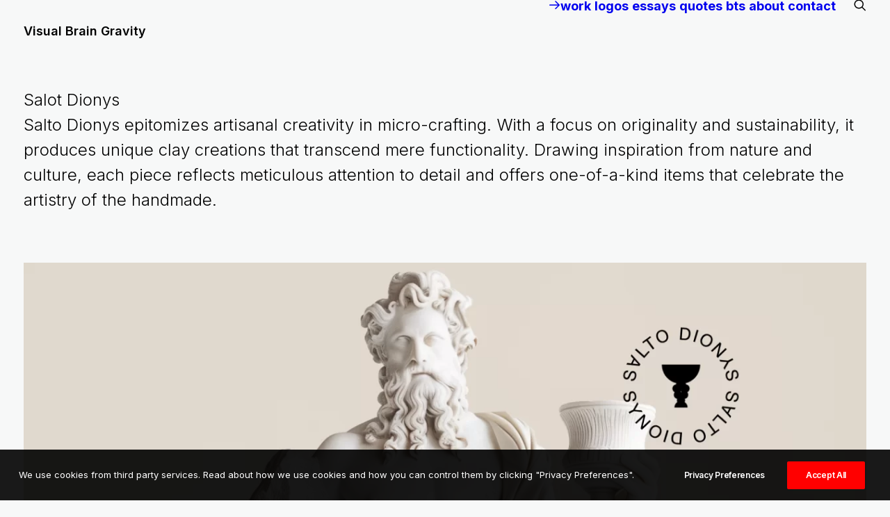

--- FILE ---
content_type: text/html; charset=utf-8
request_url: https://www.google.com/recaptcha/api2/anchor?ar=1&k=6LfV0p8qAAAAAKSSPL8shEvan0vgiGMZ8hPPqRyF&co=aHR0cHM6Ly92aXN1YWxicmFpbmdyYXZpdHkuY29tOjQ0Mw..&hl=en&v=PoyoqOPhxBO7pBk68S4YbpHZ&size=invisible&anchor-ms=20000&execute-ms=30000&cb=ndvvcypchxge
body_size: 48644
content:
<!DOCTYPE HTML><html dir="ltr" lang="en"><head><meta http-equiv="Content-Type" content="text/html; charset=UTF-8">
<meta http-equiv="X-UA-Compatible" content="IE=edge">
<title>reCAPTCHA</title>
<style type="text/css">
/* cyrillic-ext */
@font-face {
  font-family: 'Roboto';
  font-style: normal;
  font-weight: 400;
  font-stretch: 100%;
  src: url(//fonts.gstatic.com/s/roboto/v48/KFO7CnqEu92Fr1ME7kSn66aGLdTylUAMa3GUBHMdazTgWw.woff2) format('woff2');
  unicode-range: U+0460-052F, U+1C80-1C8A, U+20B4, U+2DE0-2DFF, U+A640-A69F, U+FE2E-FE2F;
}
/* cyrillic */
@font-face {
  font-family: 'Roboto';
  font-style: normal;
  font-weight: 400;
  font-stretch: 100%;
  src: url(//fonts.gstatic.com/s/roboto/v48/KFO7CnqEu92Fr1ME7kSn66aGLdTylUAMa3iUBHMdazTgWw.woff2) format('woff2');
  unicode-range: U+0301, U+0400-045F, U+0490-0491, U+04B0-04B1, U+2116;
}
/* greek-ext */
@font-face {
  font-family: 'Roboto';
  font-style: normal;
  font-weight: 400;
  font-stretch: 100%;
  src: url(//fonts.gstatic.com/s/roboto/v48/KFO7CnqEu92Fr1ME7kSn66aGLdTylUAMa3CUBHMdazTgWw.woff2) format('woff2');
  unicode-range: U+1F00-1FFF;
}
/* greek */
@font-face {
  font-family: 'Roboto';
  font-style: normal;
  font-weight: 400;
  font-stretch: 100%;
  src: url(//fonts.gstatic.com/s/roboto/v48/KFO7CnqEu92Fr1ME7kSn66aGLdTylUAMa3-UBHMdazTgWw.woff2) format('woff2');
  unicode-range: U+0370-0377, U+037A-037F, U+0384-038A, U+038C, U+038E-03A1, U+03A3-03FF;
}
/* math */
@font-face {
  font-family: 'Roboto';
  font-style: normal;
  font-weight: 400;
  font-stretch: 100%;
  src: url(//fonts.gstatic.com/s/roboto/v48/KFO7CnqEu92Fr1ME7kSn66aGLdTylUAMawCUBHMdazTgWw.woff2) format('woff2');
  unicode-range: U+0302-0303, U+0305, U+0307-0308, U+0310, U+0312, U+0315, U+031A, U+0326-0327, U+032C, U+032F-0330, U+0332-0333, U+0338, U+033A, U+0346, U+034D, U+0391-03A1, U+03A3-03A9, U+03B1-03C9, U+03D1, U+03D5-03D6, U+03F0-03F1, U+03F4-03F5, U+2016-2017, U+2034-2038, U+203C, U+2040, U+2043, U+2047, U+2050, U+2057, U+205F, U+2070-2071, U+2074-208E, U+2090-209C, U+20D0-20DC, U+20E1, U+20E5-20EF, U+2100-2112, U+2114-2115, U+2117-2121, U+2123-214F, U+2190, U+2192, U+2194-21AE, U+21B0-21E5, U+21F1-21F2, U+21F4-2211, U+2213-2214, U+2216-22FF, U+2308-230B, U+2310, U+2319, U+231C-2321, U+2336-237A, U+237C, U+2395, U+239B-23B7, U+23D0, U+23DC-23E1, U+2474-2475, U+25AF, U+25B3, U+25B7, U+25BD, U+25C1, U+25CA, U+25CC, U+25FB, U+266D-266F, U+27C0-27FF, U+2900-2AFF, U+2B0E-2B11, U+2B30-2B4C, U+2BFE, U+3030, U+FF5B, U+FF5D, U+1D400-1D7FF, U+1EE00-1EEFF;
}
/* symbols */
@font-face {
  font-family: 'Roboto';
  font-style: normal;
  font-weight: 400;
  font-stretch: 100%;
  src: url(//fonts.gstatic.com/s/roboto/v48/KFO7CnqEu92Fr1ME7kSn66aGLdTylUAMaxKUBHMdazTgWw.woff2) format('woff2');
  unicode-range: U+0001-000C, U+000E-001F, U+007F-009F, U+20DD-20E0, U+20E2-20E4, U+2150-218F, U+2190, U+2192, U+2194-2199, U+21AF, U+21E6-21F0, U+21F3, U+2218-2219, U+2299, U+22C4-22C6, U+2300-243F, U+2440-244A, U+2460-24FF, U+25A0-27BF, U+2800-28FF, U+2921-2922, U+2981, U+29BF, U+29EB, U+2B00-2BFF, U+4DC0-4DFF, U+FFF9-FFFB, U+10140-1018E, U+10190-1019C, U+101A0, U+101D0-101FD, U+102E0-102FB, U+10E60-10E7E, U+1D2C0-1D2D3, U+1D2E0-1D37F, U+1F000-1F0FF, U+1F100-1F1AD, U+1F1E6-1F1FF, U+1F30D-1F30F, U+1F315, U+1F31C, U+1F31E, U+1F320-1F32C, U+1F336, U+1F378, U+1F37D, U+1F382, U+1F393-1F39F, U+1F3A7-1F3A8, U+1F3AC-1F3AF, U+1F3C2, U+1F3C4-1F3C6, U+1F3CA-1F3CE, U+1F3D4-1F3E0, U+1F3ED, U+1F3F1-1F3F3, U+1F3F5-1F3F7, U+1F408, U+1F415, U+1F41F, U+1F426, U+1F43F, U+1F441-1F442, U+1F444, U+1F446-1F449, U+1F44C-1F44E, U+1F453, U+1F46A, U+1F47D, U+1F4A3, U+1F4B0, U+1F4B3, U+1F4B9, U+1F4BB, U+1F4BF, U+1F4C8-1F4CB, U+1F4D6, U+1F4DA, U+1F4DF, U+1F4E3-1F4E6, U+1F4EA-1F4ED, U+1F4F7, U+1F4F9-1F4FB, U+1F4FD-1F4FE, U+1F503, U+1F507-1F50B, U+1F50D, U+1F512-1F513, U+1F53E-1F54A, U+1F54F-1F5FA, U+1F610, U+1F650-1F67F, U+1F687, U+1F68D, U+1F691, U+1F694, U+1F698, U+1F6AD, U+1F6B2, U+1F6B9-1F6BA, U+1F6BC, U+1F6C6-1F6CF, U+1F6D3-1F6D7, U+1F6E0-1F6EA, U+1F6F0-1F6F3, U+1F6F7-1F6FC, U+1F700-1F7FF, U+1F800-1F80B, U+1F810-1F847, U+1F850-1F859, U+1F860-1F887, U+1F890-1F8AD, U+1F8B0-1F8BB, U+1F8C0-1F8C1, U+1F900-1F90B, U+1F93B, U+1F946, U+1F984, U+1F996, U+1F9E9, U+1FA00-1FA6F, U+1FA70-1FA7C, U+1FA80-1FA89, U+1FA8F-1FAC6, U+1FACE-1FADC, U+1FADF-1FAE9, U+1FAF0-1FAF8, U+1FB00-1FBFF;
}
/* vietnamese */
@font-face {
  font-family: 'Roboto';
  font-style: normal;
  font-weight: 400;
  font-stretch: 100%;
  src: url(//fonts.gstatic.com/s/roboto/v48/KFO7CnqEu92Fr1ME7kSn66aGLdTylUAMa3OUBHMdazTgWw.woff2) format('woff2');
  unicode-range: U+0102-0103, U+0110-0111, U+0128-0129, U+0168-0169, U+01A0-01A1, U+01AF-01B0, U+0300-0301, U+0303-0304, U+0308-0309, U+0323, U+0329, U+1EA0-1EF9, U+20AB;
}
/* latin-ext */
@font-face {
  font-family: 'Roboto';
  font-style: normal;
  font-weight: 400;
  font-stretch: 100%;
  src: url(//fonts.gstatic.com/s/roboto/v48/KFO7CnqEu92Fr1ME7kSn66aGLdTylUAMa3KUBHMdazTgWw.woff2) format('woff2');
  unicode-range: U+0100-02BA, U+02BD-02C5, U+02C7-02CC, U+02CE-02D7, U+02DD-02FF, U+0304, U+0308, U+0329, U+1D00-1DBF, U+1E00-1E9F, U+1EF2-1EFF, U+2020, U+20A0-20AB, U+20AD-20C0, U+2113, U+2C60-2C7F, U+A720-A7FF;
}
/* latin */
@font-face {
  font-family: 'Roboto';
  font-style: normal;
  font-weight: 400;
  font-stretch: 100%;
  src: url(//fonts.gstatic.com/s/roboto/v48/KFO7CnqEu92Fr1ME7kSn66aGLdTylUAMa3yUBHMdazQ.woff2) format('woff2');
  unicode-range: U+0000-00FF, U+0131, U+0152-0153, U+02BB-02BC, U+02C6, U+02DA, U+02DC, U+0304, U+0308, U+0329, U+2000-206F, U+20AC, U+2122, U+2191, U+2193, U+2212, U+2215, U+FEFF, U+FFFD;
}
/* cyrillic-ext */
@font-face {
  font-family: 'Roboto';
  font-style: normal;
  font-weight: 500;
  font-stretch: 100%;
  src: url(//fonts.gstatic.com/s/roboto/v48/KFO7CnqEu92Fr1ME7kSn66aGLdTylUAMa3GUBHMdazTgWw.woff2) format('woff2');
  unicode-range: U+0460-052F, U+1C80-1C8A, U+20B4, U+2DE0-2DFF, U+A640-A69F, U+FE2E-FE2F;
}
/* cyrillic */
@font-face {
  font-family: 'Roboto';
  font-style: normal;
  font-weight: 500;
  font-stretch: 100%;
  src: url(//fonts.gstatic.com/s/roboto/v48/KFO7CnqEu92Fr1ME7kSn66aGLdTylUAMa3iUBHMdazTgWw.woff2) format('woff2');
  unicode-range: U+0301, U+0400-045F, U+0490-0491, U+04B0-04B1, U+2116;
}
/* greek-ext */
@font-face {
  font-family: 'Roboto';
  font-style: normal;
  font-weight: 500;
  font-stretch: 100%;
  src: url(//fonts.gstatic.com/s/roboto/v48/KFO7CnqEu92Fr1ME7kSn66aGLdTylUAMa3CUBHMdazTgWw.woff2) format('woff2');
  unicode-range: U+1F00-1FFF;
}
/* greek */
@font-face {
  font-family: 'Roboto';
  font-style: normal;
  font-weight: 500;
  font-stretch: 100%;
  src: url(//fonts.gstatic.com/s/roboto/v48/KFO7CnqEu92Fr1ME7kSn66aGLdTylUAMa3-UBHMdazTgWw.woff2) format('woff2');
  unicode-range: U+0370-0377, U+037A-037F, U+0384-038A, U+038C, U+038E-03A1, U+03A3-03FF;
}
/* math */
@font-face {
  font-family: 'Roboto';
  font-style: normal;
  font-weight: 500;
  font-stretch: 100%;
  src: url(//fonts.gstatic.com/s/roboto/v48/KFO7CnqEu92Fr1ME7kSn66aGLdTylUAMawCUBHMdazTgWw.woff2) format('woff2');
  unicode-range: U+0302-0303, U+0305, U+0307-0308, U+0310, U+0312, U+0315, U+031A, U+0326-0327, U+032C, U+032F-0330, U+0332-0333, U+0338, U+033A, U+0346, U+034D, U+0391-03A1, U+03A3-03A9, U+03B1-03C9, U+03D1, U+03D5-03D6, U+03F0-03F1, U+03F4-03F5, U+2016-2017, U+2034-2038, U+203C, U+2040, U+2043, U+2047, U+2050, U+2057, U+205F, U+2070-2071, U+2074-208E, U+2090-209C, U+20D0-20DC, U+20E1, U+20E5-20EF, U+2100-2112, U+2114-2115, U+2117-2121, U+2123-214F, U+2190, U+2192, U+2194-21AE, U+21B0-21E5, U+21F1-21F2, U+21F4-2211, U+2213-2214, U+2216-22FF, U+2308-230B, U+2310, U+2319, U+231C-2321, U+2336-237A, U+237C, U+2395, U+239B-23B7, U+23D0, U+23DC-23E1, U+2474-2475, U+25AF, U+25B3, U+25B7, U+25BD, U+25C1, U+25CA, U+25CC, U+25FB, U+266D-266F, U+27C0-27FF, U+2900-2AFF, U+2B0E-2B11, U+2B30-2B4C, U+2BFE, U+3030, U+FF5B, U+FF5D, U+1D400-1D7FF, U+1EE00-1EEFF;
}
/* symbols */
@font-face {
  font-family: 'Roboto';
  font-style: normal;
  font-weight: 500;
  font-stretch: 100%;
  src: url(//fonts.gstatic.com/s/roboto/v48/KFO7CnqEu92Fr1ME7kSn66aGLdTylUAMaxKUBHMdazTgWw.woff2) format('woff2');
  unicode-range: U+0001-000C, U+000E-001F, U+007F-009F, U+20DD-20E0, U+20E2-20E4, U+2150-218F, U+2190, U+2192, U+2194-2199, U+21AF, U+21E6-21F0, U+21F3, U+2218-2219, U+2299, U+22C4-22C6, U+2300-243F, U+2440-244A, U+2460-24FF, U+25A0-27BF, U+2800-28FF, U+2921-2922, U+2981, U+29BF, U+29EB, U+2B00-2BFF, U+4DC0-4DFF, U+FFF9-FFFB, U+10140-1018E, U+10190-1019C, U+101A0, U+101D0-101FD, U+102E0-102FB, U+10E60-10E7E, U+1D2C0-1D2D3, U+1D2E0-1D37F, U+1F000-1F0FF, U+1F100-1F1AD, U+1F1E6-1F1FF, U+1F30D-1F30F, U+1F315, U+1F31C, U+1F31E, U+1F320-1F32C, U+1F336, U+1F378, U+1F37D, U+1F382, U+1F393-1F39F, U+1F3A7-1F3A8, U+1F3AC-1F3AF, U+1F3C2, U+1F3C4-1F3C6, U+1F3CA-1F3CE, U+1F3D4-1F3E0, U+1F3ED, U+1F3F1-1F3F3, U+1F3F5-1F3F7, U+1F408, U+1F415, U+1F41F, U+1F426, U+1F43F, U+1F441-1F442, U+1F444, U+1F446-1F449, U+1F44C-1F44E, U+1F453, U+1F46A, U+1F47D, U+1F4A3, U+1F4B0, U+1F4B3, U+1F4B9, U+1F4BB, U+1F4BF, U+1F4C8-1F4CB, U+1F4D6, U+1F4DA, U+1F4DF, U+1F4E3-1F4E6, U+1F4EA-1F4ED, U+1F4F7, U+1F4F9-1F4FB, U+1F4FD-1F4FE, U+1F503, U+1F507-1F50B, U+1F50D, U+1F512-1F513, U+1F53E-1F54A, U+1F54F-1F5FA, U+1F610, U+1F650-1F67F, U+1F687, U+1F68D, U+1F691, U+1F694, U+1F698, U+1F6AD, U+1F6B2, U+1F6B9-1F6BA, U+1F6BC, U+1F6C6-1F6CF, U+1F6D3-1F6D7, U+1F6E0-1F6EA, U+1F6F0-1F6F3, U+1F6F7-1F6FC, U+1F700-1F7FF, U+1F800-1F80B, U+1F810-1F847, U+1F850-1F859, U+1F860-1F887, U+1F890-1F8AD, U+1F8B0-1F8BB, U+1F8C0-1F8C1, U+1F900-1F90B, U+1F93B, U+1F946, U+1F984, U+1F996, U+1F9E9, U+1FA00-1FA6F, U+1FA70-1FA7C, U+1FA80-1FA89, U+1FA8F-1FAC6, U+1FACE-1FADC, U+1FADF-1FAE9, U+1FAF0-1FAF8, U+1FB00-1FBFF;
}
/* vietnamese */
@font-face {
  font-family: 'Roboto';
  font-style: normal;
  font-weight: 500;
  font-stretch: 100%;
  src: url(//fonts.gstatic.com/s/roboto/v48/KFO7CnqEu92Fr1ME7kSn66aGLdTylUAMa3OUBHMdazTgWw.woff2) format('woff2');
  unicode-range: U+0102-0103, U+0110-0111, U+0128-0129, U+0168-0169, U+01A0-01A1, U+01AF-01B0, U+0300-0301, U+0303-0304, U+0308-0309, U+0323, U+0329, U+1EA0-1EF9, U+20AB;
}
/* latin-ext */
@font-face {
  font-family: 'Roboto';
  font-style: normal;
  font-weight: 500;
  font-stretch: 100%;
  src: url(//fonts.gstatic.com/s/roboto/v48/KFO7CnqEu92Fr1ME7kSn66aGLdTylUAMa3KUBHMdazTgWw.woff2) format('woff2');
  unicode-range: U+0100-02BA, U+02BD-02C5, U+02C7-02CC, U+02CE-02D7, U+02DD-02FF, U+0304, U+0308, U+0329, U+1D00-1DBF, U+1E00-1E9F, U+1EF2-1EFF, U+2020, U+20A0-20AB, U+20AD-20C0, U+2113, U+2C60-2C7F, U+A720-A7FF;
}
/* latin */
@font-face {
  font-family: 'Roboto';
  font-style: normal;
  font-weight: 500;
  font-stretch: 100%;
  src: url(//fonts.gstatic.com/s/roboto/v48/KFO7CnqEu92Fr1ME7kSn66aGLdTylUAMa3yUBHMdazQ.woff2) format('woff2');
  unicode-range: U+0000-00FF, U+0131, U+0152-0153, U+02BB-02BC, U+02C6, U+02DA, U+02DC, U+0304, U+0308, U+0329, U+2000-206F, U+20AC, U+2122, U+2191, U+2193, U+2212, U+2215, U+FEFF, U+FFFD;
}
/* cyrillic-ext */
@font-face {
  font-family: 'Roboto';
  font-style: normal;
  font-weight: 900;
  font-stretch: 100%;
  src: url(//fonts.gstatic.com/s/roboto/v48/KFO7CnqEu92Fr1ME7kSn66aGLdTylUAMa3GUBHMdazTgWw.woff2) format('woff2');
  unicode-range: U+0460-052F, U+1C80-1C8A, U+20B4, U+2DE0-2DFF, U+A640-A69F, U+FE2E-FE2F;
}
/* cyrillic */
@font-face {
  font-family: 'Roboto';
  font-style: normal;
  font-weight: 900;
  font-stretch: 100%;
  src: url(//fonts.gstatic.com/s/roboto/v48/KFO7CnqEu92Fr1ME7kSn66aGLdTylUAMa3iUBHMdazTgWw.woff2) format('woff2');
  unicode-range: U+0301, U+0400-045F, U+0490-0491, U+04B0-04B1, U+2116;
}
/* greek-ext */
@font-face {
  font-family: 'Roboto';
  font-style: normal;
  font-weight: 900;
  font-stretch: 100%;
  src: url(//fonts.gstatic.com/s/roboto/v48/KFO7CnqEu92Fr1ME7kSn66aGLdTylUAMa3CUBHMdazTgWw.woff2) format('woff2');
  unicode-range: U+1F00-1FFF;
}
/* greek */
@font-face {
  font-family: 'Roboto';
  font-style: normal;
  font-weight: 900;
  font-stretch: 100%;
  src: url(//fonts.gstatic.com/s/roboto/v48/KFO7CnqEu92Fr1ME7kSn66aGLdTylUAMa3-UBHMdazTgWw.woff2) format('woff2');
  unicode-range: U+0370-0377, U+037A-037F, U+0384-038A, U+038C, U+038E-03A1, U+03A3-03FF;
}
/* math */
@font-face {
  font-family: 'Roboto';
  font-style: normal;
  font-weight: 900;
  font-stretch: 100%;
  src: url(//fonts.gstatic.com/s/roboto/v48/KFO7CnqEu92Fr1ME7kSn66aGLdTylUAMawCUBHMdazTgWw.woff2) format('woff2');
  unicode-range: U+0302-0303, U+0305, U+0307-0308, U+0310, U+0312, U+0315, U+031A, U+0326-0327, U+032C, U+032F-0330, U+0332-0333, U+0338, U+033A, U+0346, U+034D, U+0391-03A1, U+03A3-03A9, U+03B1-03C9, U+03D1, U+03D5-03D6, U+03F0-03F1, U+03F4-03F5, U+2016-2017, U+2034-2038, U+203C, U+2040, U+2043, U+2047, U+2050, U+2057, U+205F, U+2070-2071, U+2074-208E, U+2090-209C, U+20D0-20DC, U+20E1, U+20E5-20EF, U+2100-2112, U+2114-2115, U+2117-2121, U+2123-214F, U+2190, U+2192, U+2194-21AE, U+21B0-21E5, U+21F1-21F2, U+21F4-2211, U+2213-2214, U+2216-22FF, U+2308-230B, U+2310, U+2319, U+231C-2321, U+2336-237A, U+237C, U+2395, U+239B-23B7, U+23D0, U+23DC-23E1, U+2474-2475, U+25AF, U+25B3, U+25B7, U+25BD, U+25C1, U+25CA, U+25CC, U+25FB, U+266D-266F, U+27C0-27FF, U+2900-2AFF, U+2B0E-2B11, U+2B30-2B4C, U+2BFE, U+3030, U+FF5B, U+FF5D, U+1D400-1D7FF, U+1EE00-1EEFF;
}
/* symbols */
@font-face {
  font-family: 'Roboto';
  font-style: normal;
  font-weight: 900;
  font-stretch: 100%;
  src: url(//fonts.gstatic.com/s/roboto/v48/KFO7CnqEu92Fr1ME7kSn66aGLdTylUAMaxKUBHMdazTgWw.woff2) format('woff2');
  unicode-range: U+0001-000C, U+000E-001F, U+007F-009F, U+20DD-20E0, U+20E2-20E4, U+2150-218F, U+2190, U+2192, U+2194-2199, U+21AF, U+21E6-21F0, U+21F3, U+2218-2219, U+2299, U+22C4-22C6, U+2300-243F, U+2440-244A, U+2460-24FF, U+25A0-27BF, U+2800-28FF, U+2921-2922, U+2981, U+29BF, U+29EB, U+2B00-2BFF, U+4DC0-4DFF, U+FFF9-FFFB, U+10140-1018E, U+10190-1019C, U+101A0, U+101D0-101FD, U+102E0-102FB, U+10E60-10E7E, U+1D2C0-1D2D3, U+1D2E0-1D37F, U+1F000-1F0FF, U+1F100-1F1AD, U+1F1E6-1F1FF, U+1F30D-1F30F, U+1F315, U+1F31C, U+1F31E, U+1F320-1F32C, U+1F336, U+1F378, U+1F37D, U+1F382, U+1F393-1F39F, U+1F3A7-1F3A8, U+1F3AC-1F3AF, U+1F3C2, U+1F3C4-1F3C6, U+1F3CA-1F3CE, U+1F3D4-1F3E0, U+1F3ED, U+1F3F1-1F3F3, U+1F3F5-1F3F7, U+1F408, U+1F415, U+1F41F, U+1F426, U+1F43F, U+1F441-1F442, U+1F444, U+1F446-1F449, U+1F44C-1F44E, U+1F453, U+1F46A, U+1F47D, U+1F4A3, U+1F4B0, U+1F4B3, U+1F4B9, U+1F4BB, U+1F4BF, U+1F4C8-1F4CB, U+1F4D6, U+1F4DA, U+1F4DF, U+1F4E3-1F4E6, U+1F4EA-1F4ED, U+1F4F7, U+1F4F9-1F4FB, U+1F4FD-1F4FE, U+1F503, U+1F507-1F50B, U+1F50D, U+1F512-1F513, U+1F53E-1F54A, U+1F54F-1F5FA, U+1F610, U+1F650-1F67F, U+1F687, U+1F68D, U+1F691, U+1F694, U+1F698, U+1F6AD, U+1F6B2, U+1F6B9-1F6BA, U+1F6BC, U+1F6C6-1F6CF, U+1F6D3-1F6D7, U+1F6E0-1F6EA, U+1F6F0-1F6F3, U+1F6F7-1F6FC, U+1F700-1F7FF, U+1F800-1F80B, U+1F810-1F847, U+1F850-1F859, U+1F860-1F887, U+1F890-1F8AD, U+1F8B0-1F8BB, U+1F8C0-1F8C1, U+1F900-1F90B, U+1F93B, U+1F946, U+1F984, U+1F996, U+1F9E9, U+1FA00-1FA6F, U+1FA70-1FA7C, U+1FA80-1FA89, U+1FA8F-1FAC6, U+1FACE-1FADC, U+1FADF-1FAE9, U+1FAF0-1FAF8, U+1FB00-1FBFF;
}
/* vietnamese */
@font-face {
  font-family: 'Roboto';
  font-style: normal;
  font-weight: 900;
  font-stretch: 100%;
  src: url(//fonts.gstatic.com/s/roboto/v48/KFO7CnqEu92Fr1ME7kSn66aGLdTylUAMa3OUBHMdazTgWw.woff2) format('woff2');
  unicode-range: U+0102-0103, U+0110-0111, U+0128-0129, U+0168-0169, U+01A0-01A1, U+01AF-01B0, U+0300-0301, U+0303-0304, U+0308-0309, U+0323, U+0329, U+1EA0-1EF9, U+20AB;
}
/* latin-ext */
@font-face {
  font-family: 'Roboto';
  font-style: normal;
  font-weight: 900;
  font-stretch: 100%;
  src: url(//fonts.gstatic.com/s/roboto/v48/KFO7CnqEu92Fr1ME7kSn66aGLdTylUAMa3KUBHMdazTgWw.woff2) format('woff2');
  unicode-range: U+0100-02BA, U+02BD-02C5, U+02C7-02CC, U+02CE-02D7, U+02DD-02FF, U+0304, U+0308, U+0329, U+1D00-1DBF, U+1E00-1E9F, U+1EF2-1EFF, U+2020, U+20A0-20AB, U+20AD-20C0, U+2113, U+2C60-2C7F, U+A720-A7FF;
}
/* latin */
@font-face {
  font-family: 'Roboto';
  font-style: normal;
  font-weight: 900;
  font-stretch: 100%;
  src: url(//fonts.gstatic.com/s/roboto/v48/KFO7CnqEu92Fr1ME7kSn66aGLdTylUAMa3yUBHMdazQ.woff2) format('woff2');
  unicode-range: U+0000-00FF, U+0131, U+0152-0153, U+02BB-02BC, U+02C6, U+02DA, U+02DC, U+0304, U+0308, U+0329, U+2000-206F, U+20AC, U+2122, U+2191, U+2193, U+2212, U+2215, U+FEFF, U+FFFD;
}

</style>
<link rel="stylesheet" type="text/css" href="https://www.gstatic.com/recaptcha/releases/PoyoqOPhxBO7pBk68S4YbpHZ/styles__ltr.css">
<script nonce="UOSsmDNtqyVWVIxe1W8jUA" type="text/javascript">window['__recaptcha_api'] = 'https://www.google.com/recaptcha/api2/';</script>
<script type="text/javascript" src="https://www.gstatic.com/recaptcha/releases/PoyoqOPhxBO7pBk68S4YbpHZ/recaptcha__en.js" nonce="UOSsmDNtqyVWVIxe1W8jUA">
      
    </script></head>
<body><div id="rc-anchor-alert" class="rc-anchor-alert"></div>
<input type="hidden" id="recaptcha-token" value="[base64]">
<script type="text/javascript" nonce="UOSsmDNtqyVWVIxe1W8jUA">
      recaptcha.anchor.Main.init("[\x22ainput\x22,[\x22bgdata\x22,\x22\x22,\[base64]/[base64]/bmV3IFpbdF0obVswXSk6Sz09Mj9uZXcgWlt0XShtWzBdLG1bMV0pOks9PTM/bmV3IFpbdF0obVswXSxtWzFdLG1bMl0pOks9PTQ/[base64]/[base64]/[base64]/[base64]/[base64]/[base64]/[base64]/[base64]/[base64]/[base64]/[base64]/[base64]/[base64]/[base64]\\u003d\\u003d\x22,\[base64]\\u003d\\u003d\x22,\x22P8KyeV7Ch0IYRcKnw5TDqUl4BngBw5vClA12wrcGwpjCkVjDikVrMsK6SlbCv8Krwqk/bxvDpjfCjBpUwrHDmMK+acOHw79pw7rCisKYI2ogFsONw7bCusKUVcOLZwTDvVU1SsK6w5/CnhtRw64iwrQQR0PDgcOYRB3Dn05iecOew6geZkHCtUnDiMK0w5nDlh3CvMKWw5pGwp/DlhZhC1gJNWhEw4Mzw5fCrgDCmznDp1Bow4tYNmIxAQbDlcOUDMOsw64wJRhaWS/Dg8KueHt5TkU8fMOZdcKYMyJwYxLCpsO0U8K9PHF7fARndDIUwo3Dry9xB8KhwrDCoQ7CqhZUw7gXwrMaLXMcw6jCj3bCjV7DpMKzw41Ow4cWYsOXw7w7wqHCscKJOknDlsO7dsK5OcKww67Du8Onw6/CuyfDoTgxERfCrxtkC1nCk8Ogw5o+wpXDi8Kxwq/DuxY0wr4AKFDDqhs9wpfDmy7DlU5fwoDDtlXDoy3CmsKzw5wFHcOSE8Khw4rDtsK3c3gKw5TDm8OsJiwGaMOXSCnDsDI3w7HDuUJ4W8Odwq5yOCrDjUNTw43DmMOEwr0fwr5xwoTDo8OwwodwF0XCjRx+wp5Vw6TCtMObfsKdw7jDlsKFCQx/[base64]/DoMOTw6JdcsKkwrnDuSshwovDg8O2WsKqwqQMdsOLZ8KfEcOqYcOpw6rDqF7DjcKyKsKXaAvCqg/[base64]/[base64]/DvjcgW8KMUDdsccOvwoNBw5vCqDbCkXUGAVbDl8KRwrkCwq/CqlTCkcKawr9aw6ASchXDshRYwr/CmMKxOMKUw45Ew6RzJ8OcV34Ww7rCqxrCosOXw6ETeGkHXXXCnFbCuhAhwrHCkD/DlcOhT3XCrMK8dD3CrMKuAX55wr3DhsOpwobDicOBCm8occKBw6N+EU95wqMsGcOFQ8KIw5RCTMKzAjQPYcOTJMK/w4rCuMO4w60XUsKeYiHCq8KqEy7CmsKIwpPCskvCicOWFHtaOcOFw77Dh1spwoXCkMKbZcOXw7N0LsKDcz7CvcKmwrPCjzbCmytqw48uJRVmwrrCkzlSwpZhw5XCnMKNw5HDrcOyTEASwp5vw6JAA8KYXwvCiD/[base64]/CvMO6IsK5GsOowrPCiWoMFQIUw6NfWUXDlQTDhW9ew5bDgFxPJsOdw4XDosOOwpxjwofCpkFDMsKcUcKAwrlNw7PDvsOVwoXCvMK+w4XCg8KwbWPCky9jR8K7MVZmQcOAJsKWwoDDpsOtKSvCrG/DgSDDiQ8Nwqlqw4gQP8Ouw6vDtnhXY0cgw6F1NRtiw43CnUVxwq08w4NKw6VyD8O4OC8qwpXDsk/[base64]/NW/Dui7DhsOOw7/CtHBJwqPCnmkMakB+ecOSwowaw55yw5twHW/ClmAhwrtQR2jCgi7DpDTDhsODw7bCvwJgJcOkwqbDt8O7KHYqeV9Hwoo6SsOewozCrUxUwrBXeQY8w7Vaw6jCkx8pRg96w71sUMOOKMKoworDp8KXw5FHw4/CsybDgsOXwpExCsK3woVUw6lyKXpvw5MwTcKWHjPDl8OtAsOFVMKOD8OiKMO+GRjCi8OyNMO/w50DEToEwrXCgmvDli3DpcOOMQbDmUoHwppzLcKZwp4Rw7NuXsKFGsONMC8IGhwEw68Uw4rDug/DqGU1w53CmsOVUQkQRsOdwpHCq2MOw6c1WcO+w7jCtsKbwqjCsW/CsFFuUXwlB8K5E8K6TcOuecKkwr5Kw4V7w4APfcOHw4V5NsOkXUlqccOUwrgVwqfCuiM+dyFgw7JBwpzCgg95wqnDlMObTgA8D8KeDn3CkD7Cl8KDbsOQJWTDkE/CtcKEbcKswo1Uw5XCmsOSd0jCk8OVDXsrwowvcAbCqw7DuRPDnlvCuVRrw64gw5d/w6BYw4Yfw7XDgMOwTsKeVsKpwq3CicOBwqRJYcOACCLChMKhw5PCtsKMwp1IOm3Ci33CtMOjFx4Bw5jDncKbHw/[base64]/CgEnCkcOmG3UjA8K2NwpKN2rDllNwN8Ktw4MWT8KKaGHChzkALi/DqcKgw6/DvcKTw4LDsUXDncKeGm3ClcOXw6XDk8Knw7d/I2Efw4ZZKcK4woNDwrFtdMKAf2vCvcKJw5DDjsKXwq7DkQVZw5sfOsOCw5HDpTTDj8ONScKpw4dbw418w6ZFwroCXUzDvhU1w61pMsO2w5xCYcK7fsOAbQFdw6fCqwrCu0PDnE/DiybDkjLChl8qcj3CgUrDtx5uZsONwqwzwqZ2w58/wqUfwoR+O8OgDArCj0V7DcOCw7oKTVIawolZKcO0w5tWw4/CucOCwoZAScOtwokOGcKhwq7DqMKqw4TCgxhAwoDCoBoGJcK+d8OyfcK5wpZJw7Y9wpp0Ul3DuMOPCXPDkMKuAE9ww77DoAoDQBLCjsO1w7Qjw6x0TCRTKMO5wojDhjzDhsOGNsOXB8KXBMO8e1HCrMOywqrDli8gw4/DgMKHwofDggNTwq3CqcKqwrRWwpNqw4nDpQM8DVzCscOpTcOOw7B3w4HDmxHCgnoEw7I0w4XDtSbChnYTL8OQHH7DksKWKiPDgC4xD8KFwrvDj8KbQcKGKWVsw4J8OcKow6rCnMKsw57CocKpWRITwp/[base64]/[base64]/CmlUEwqXDj8OgfcKidcK+w6tdwr/DqcOrwqEow7/CgMKAw6fCuh3Dv1Z2esO/wplOLXDCjsKaw4rCh8Oow7DCtlvCrcKbw7bCsRbCocKYw5HCosKxw4coEglnFMOcwqAzwqhlBsOELhkcZcKhIVLDvcKtcsK8w67Cs3jCvRdyG21Tw6HCjSReBgnCssKuMHjDm8OLw5ApHk3CoWTDiMOSw7VFw5LDq8OxPCLDhcOdwqQ/[base64]/w5Q/w7hXwo/[base64]/w6EWJQLDj8KMwrwEKMOEw5vClsOsDg/ClsK4w67DrUjDgsOSw7UAw7sBDlvClMKTAcOITjrCqcKKJ2PCjsOYwr93VwMlw6okJRhcXsOfwolswqrCs8O8w7tUAyHCjj4wwpYMwok4w6UXwr0yw7PDpsKrw5giXMORHX/DmcOqwoJqwq3CnXrDksKzwqQUYjURw5XDh8K7woBTMA8Nw5XCqVvClsOLWMK8w4PCvFtmwqlhw7EdwqbDr8Knw55YTnLDkm/[base64]/w495wqIVBhFPwprDnMOnFBdIMsOUInlNYykzVsOKQ8O9K8KmBMKHwrslwpppwrVOwr0Dw6wRagpiRmJgwptJdBDDr8OMw45cwrrDuFXDjz3CgsOkw6/[base64]/DucOiw5p5w4PCl8KKw65GwpPCmcO5wqZ8w6XCuXFOwovClcKJw5pCw5wMw4UwDcOuPz7Cj3LDscKLw5oXwpHDi8OuT1/CmMKawrDCjm9sKsKiw7Zcwq3CpcKub8OsRB3Cn3HDvwjDmXA+QcKsYRbCtsKuwoE2wr0Wd8OAwrXCpTnDgcOcKkfCkl08CsOkVsKjIibCo0HCtnLDpHZ1cMK1w6TDsTBgQn50cg09AVFYwpdNODPCgEnDscKLwq7Cg0w6MFfDv0d/OV/CsMK4w7E/acOSdSUiw6F6XlEiwpjDkMOewr/CriFUw59ETGVFwpx4w4HDmzduwr0TMMO5woDCtMOHw505w6oWF8O6wqjDnsKPYsKiwpnDvSLCnhfCrMOKwozDngw5KAJswrLDkznDicKlFzzDsTkQw77DlQnDuycNw4RRwr3DrcOwwoBNwo/ChA3DoMOVwqA+Uy8TwrYyBsOPw6nDg0/Cn07CsTzCqMOuw59VwprDn8Klwp/CoiBxRsKXwoPDkcOwwrFHHXzDlMKywqZMeMO/w5TChsOow7fCsMKzw7PDjRnDgsKFwpA7w6lvw4BEO8OWT8KQwrp/L8K/[base64]/DlcOQBWVpPgvCqcObDipnWwNqS20Bw6bChsKmQijCl8OdaEnCh3YXwpUww4/[base64]/[base64]/CiMOPwrQCw4bCvGTCkcOhworCsTsPSsKTwqXDqRppwp92fsOSw5E0KsKWPBBxw4s4ZcOOMBIbw5AXw78pwodaY3h9AR7Dq8O1fB7CrDUMwrrDjcKfw6fDnXjDnl/Ct8K4w4V8w6PDgVJqA8K9w6Ihw4LCjjPDkAHDu8O/w6vCgA3CscODwp7Dr03Dt8O7wpfCtsKkwr/CsXMrRsOYw6YJw6HCpsOsS2jCscORCCTDqRLDnQc1wrvDrB7CrX/DscKNTFDCicKFw4cweMKWSSkxIFXCqXoewplwCDPDqETDqsOIw6I6wpxHw7RCH8OdwpQ9MsK7woMRdToRw7XDkcO9FMOwUD8fwq1xQMKywrxoYjREw73Cm8O0w7YIZ1/[base64]/[base64]/[base64]/DsEVUA8ObRVwXwpHDh8K/[base64]/[base64]/CvAvCtUnDs8OxcDonBMKVBMO2wox2HcOqw6rCvhvDqw/CrhrCgUYawrlUahlQw4bCqMKVQETDpcOyw4bCmW1vwrUMw5DCgC3ChcKOT8Kxwq3DgsKPw7LCulfDvMORwpBBGHTDkcKtwpHDvC5Tw45nLBnDiAlKacOSw6LDrUFRw558eknDk8OnW1pSVX8+w7/CssOgcWPCvHJ7w6wAwqHDjMOMQ8KNc8Kdw6BIw5t3NsK8wqzDqcKkUgfCh1LDtEMVwqjCmzZlF8KlaDFVOBFBwobCusKOKGROaR7Cq8K2wqsJw5rCmcOGUsOXW8O2w5nCjwFiOnTDtgFLwqpsw4XDlMOxBTI7wonDgFErw7/DssOCSsK6LsKNeD0uw7bClhTDjmrCsHotX8KSw6ULYHAIwo5ZYyDCvAA+SsOSwqfCoTc0wpDCpGPDmMOlwrbDm2rDn8KTLcOWw7PCnz7DnMO2wr/CkkTDoC5fwp5jwpYUIwnCrsO/w7/[base64]/DusO9L8Ouw7DCm8Kwwpk6w6xFwrckwpTDm8KlacOobwrCv8KBGUInAljChgpRah/ChsKEYsOdwoIjwox9w6hXwpDCjsKPwoJMw4nCisKcw5Rew4PDuMOwwr8DC8KSLcO/[base64]/CssK7wo7DpQ8pfMObw4USTBx0w7Vfw6ELB8KhbcOVw4/[base64]/wp1Hwodkwo0FYsKlDMOEw6nDrUBMEcOJw4HCicO2EkZKw73Ckg3DjmnDs0LCnMKVSlVaZMO/[base64]/w6pRJ04twqvCo3YLwqx9P8K5WjDDg0fDhcKPw7DDlsKcbsK0wpsjwrfCjMKlwq91BcONw6PCo8K5GsOtSBXCjMOgOS3DoVJZDcKFwrnCm8OiR8OSbcKYwpXDnknDvR/CtRzCgQvDgMOSNhlUw4Bzw6/DpcKkf3DDpCLCriUxwrvCq8KRKcOEwqAbw7lkwpfCmsOXX8OCI2rCqcKww4DDsjrCoUvDl8Kiw440XcOnFG0PasK7FcKBSsKfLlIIMMKdwrIPLlPCpMKJHsOkw7wjwpMzblNTw7dGwpjDt8K1bcKHwrwww7/DhcKLwqTDv2Muf8KAwqjDj1HDqMOhw7s7woNvwrrCm8ORw67CsQ9jw6JLwq1Qw5jCjEbDg3BqX39RC8KywosxbcOYw67Dul/Dp8Onw4hpYcK7X1nCj8O1MGNvEwcowqYnwrlfRh/DpcO0fRXDrMKPL1ktwr5tDMOXwr7CiSXCjA/ClirDj8K1wobCucK7Y8KdTz3DlV1kw75nNsOWw5g3w5EtCcOjBwHDq8KaYsKCw53DlcKgWh41CMKgwojDtkxowq/[base64]/OcOowovCrBfCsSx+OcOtCX5KPcOfwqITw7obwpXCuMOoMS5iw6jChwnDpcK9bBlnw7vCrR/Dk8OcwrrDs2rChgU7B07DhHYEDcKxwoPCghLDscOvJybCrkJsCVcaeMK5RG/CmMKhwpFOwqgLw7wWLsO6wr3DkcOCwo/DmGbDm24RI8KKOsOiNF3Dm8KIfAQ0N8OWRUQMG2/DrcKOwqrDlUHCjcKAw4oqwoMQwrp4wqADYm7Cl8OBOcKSMsO6JMKsHcKXwqEuwpFseRheSW4lwofCkE3DrD5tw7nCrcO0TywtIhTDl8OIAgNQM8KiCivCq8OeKRghw6VywrvCm8KZSkfChhrDt8KwwpLDmsKtFR/CrW/[base64]/CjcKqwqonTCUbag/[base64]/DtQDCocK9woDDmGLDo0Q1w7wawrILN8OywqvDnVV0woLDhjXDgcKGMMKzwqkSPMK5fBBPMsO+w7pOwr3DqzvDuMOpwoDCksKnwolAwprCknbDrsKiKMKrw5fClsORwpvCqTHCpHZPSGLCqQMTw64lw5/[base64]/DrQXCsMOdDcKkTi8oQ8OrwrsvJivDnHrCjl5hHsOAMMK5wo/DhjHCqsOYSmbDgxDCrnt8Z8OYwozCsjzCpy/[base64]/wpsTdFE2w54gwprDmMOMI8O8wrfCsBHDsRgkABvCtsKMLThEw5vCnxLCoMK2w4cgZTDDmMOyHH/[base64]/d8OJfE0ocMKswpXDshdKY8KTV8KHVsOHBRzDs0nDu8OBwprCm8KawpfDpMOzY8KSwrslYMKfw7YEwrHCiXgww5FFwq/[base64]/[base64]/w6gza8O3H8KrZsOew4fDvsOYU8OLMA7DpBB/wqN1w6/[base64]/CjcODw73Cs8K/IcOywqPDsDdXw4xCCcKrw4XDpWNiJ1HDvgBrw5PCnsKkWsOFw5fDhcKMOMKkw6I1cMKyccKmFcOxEXAQwrF7wpdOwqVSwr7DokkRwoVtSD3CjEohw53Dv8KROl86S0MqezTCkMKjwrXDvAkrw68yMkkuMnohwqoFeQF1M2NWAX/ChG1bw7/[base64]/wqvCkVnCpcKFXVkcBCbDnMKsOcOGwoXDmsKIU1HCrgfDnRl1w6TDk8Kvw6w3wovDjiPDk3/CgwRpFCcsJ8OUeMOnZMORw7w2wqkPBTDDkkxsw6svCVvCv8OswpRdTMKuwogfRkNjwrRuw7I+Z8OtZSzDpm4fccOIAgEZd8KQw6giw4TDpcOMDzDChBzDjE/CjMK8Oi3CvMOcw53DuUfCoMOlwqXDoTZ5wprCpMOBMR9Bwo08w7pfCBDDuXl4P8OVw6Rhwp/Doh5kwoNEScOUT8KxwqPDlcKewqPCom4iwrBaw7/Cj8O6woTDilHDgMKiOMKjwrjCrQJUJWsSARLCr8KFwp9rwoR0wpAhLsKtfMK3woTDiFTCihsxw4FENXLDrcKXw69gSFhQAcKqw4gzfcKBZndPw4YawrsiDQnClMOvw6LDqsOUPzEHw47DpcKww4/Dg1PDkELDmV3Ch8OLw5Bqw6oQw7/DnzXDnSoPw6h0TQjDjMOoDhrDncKDCjHCicOTeMKYXzLDsMKOw7HDngoXD8Knw4DCgwpqw5Efwq7Ckxcnw6giFCh2ccK7wqJcw5kYw6w0DARCw6A0woNZSnkCJsOkw7fDqVxrw697fRM6bXPDvsKNw61HZMOdGcOELsORBsK3wq/CjhE2w5bCh8KTN8Kcw7dvGcOzSTlNAFJ4wp1qwr5CYMOkM1DDpgwNMsOqwpXDjcKrw4h/GUDDu8OXTQhvbcKhwqbCnsKww4HDnsOqwqDDk8O9w7XCsX5tR8K3wrYpXQkLw77DoA7DpcOFw73DoMO8bsOkwq7CtMKhwqPDiBl4wqEKbcO3wodpwq1lw7bDmMO/GGXCoVTDmQASwp8HPcOkwrnDgMK4V8OLw5LCqMKew5xTNgXDiMO4wrfCjMOIbXXDp11vwqLDuygEw7fCtnXCpHtvYVRRdcO8HEdGdEzDm2DCkcOkwozCo8OET23CqErCsjFmTQzCosOaw7F/w41mw61EwoBIMxDClnPCjcO7Z8O1esKDRRJ6wrzCgkdUw6HCgHHCs8Kcc8ONSzzCpMOBwprDkcKKw7Ivw4HCn8Ouwr/[base64]/[base64]/Dp8KZwpIHwqJkw7powrrCtsKEacOkT8KgwqZ1w7rCvHjCmsKCGyJUE8K8O8KcDVlyaj7CmsKfVsO/[base64]/NBQ+M8OXw63DijJJw4ZHw6/[base64]/DlhsYwqfCs8KbwqVJfcKvRTrDpj/[base64]/[base64]/c8ODw4MbwrhaQsO+w4fCvMOpwpptJ8O0SzbCsWzDr8K2Vw/[base64]/WcK5eFQ2w5N2w7QVP3geLsO7ZyDDtRHDtsOwbibCiS3DmUYbFsOYwoPCrsO1w6lpw4A/w5RUX8OOXMK6RMK6wpMEd8KCw5wzFAfCvcKfTMKVw6/[base64]/CgAt6IsO5TDtswpzDj3rCp8Ofw6hQwp7CiMO1JwV1YsOZwo/DlsKQJsO9w51Vw4Ylw7tdN8Okw4HCrcOUwo7CssOBwqcIJsOqP3jCtAFGwpg6w45kBcKwKgVdMizCscKKaxgILjp9w7Mmw4bCqCrDgjZhwq4mDsO7QMKuwrdTUMOQMngYwoTCvcKBcsOdwo/[base64]/CscKdJVXCllrClFQCc3XDpyY/NMOBZMODED7Ckn/DgsK4w7l9wpYlPzfCssKZw4sbJFrCqB/DuG4kPcOww5/DvhtBw7zCp8O/OV88w5/CmcOTcH7CrkQKw4dhVcKNS8Kcw4vDk2vDvcKiwrjCi8KjwqZuXsOeworCuj0sw4fDgMO/XHTChjQsNhrCvmbCrcOcw4ViDgLDqGXCq8Omwp4Zw53Dt2DDln8awpXCq33CvsOyIgEEPknDgAnDs8K8w6TCpsKzQyvCo3PDl8K7QMOww4zCtCZgw7dJJsKoZyliUcOhwo8mwqTDjnhFWcKKBDFZw47DssOmwq/DrsKxwoXCgcKDw7UkMMKKwo43wpbCqcKTSR5WwoPDncKVwoPDuMOhe8KRwrYZDkNOw745wpwKPjF2w48kIcKpw7gUCg7CuDIjYCXCssKPw5XCncO1w6R+GXnCkDPDqhXDusOVAD/Cvj/DpMK9w7tZw7TDosKgdcOEwpsnJFVKwoHDtMOafBRLfMOcXcO0eGnCvcOgwrdcPsOERC48w7zCj8Oib8OiwoHCkm3ChxgzSAJ4dnLDqsOcwo/ClFFDUcK6KcKNw7fDisKBcMO9w64+CMO3wpsDw5xjwofCqsKIGsKfwqjCnMKoHsOZwozDt8Ocw6fCqW/DtTQ5w5ZkBMOcwp3CgsKvP8K4w4PDpsKhPxQiw4nDisO/McO2RsK6wroBWcOERsONw5FqLcOFURIPw4XCjMONKGx6I8Kww5fDiTRqCirCusOSRMOpGXpRflbDisO0Hz18PXAxJcOgbgbDk8K/D8KTLsKAwqfDmcOQKBnCihUxw7nDgsOMw6vClMO8ZFbDh2DDscKZwpo9bljCk8Osw6TDnsKpKMK8w4V8SlTCuGFlFhHDncOOD0HDhUDDjhd4woZyWTHCh1Q0w7jDpwkxw7fCu8O4w5rDlyXDnsKKwpZ5wpvDlcObw6k8w4pVwo/Dmg3DhcOIP0UlV8KECz0iFMOLwrrCq8O/w5bCmsKww5PCnsKtf0fDosOjwqvDpcO1M28dw5hAGiNxHcOHGMOuRsKHwrN7w6dDPQ0pw6PDnwxRwpwVwrbCuAw2w4jCucKwwqzCjhhrSH1yQijCtsO2LAdAwo5eV8KUw6R9SMKUCsKew53DqxLDj8OPw7/DtCN2wp/DlCbCnsK9O8Kjw5vCkA05w4V5QsOBw4tSG0DCp1dkZsOGwonDlsOQw7nCgDlZwr0WJC3CvS/[base64]/ChsK+bsKgNSTDiX7DlsK/woDDmHlfGMKcQy/[base64]/Dn8O8wp7CjQ0IWMOgRcOLw4wqfMOIw5PCiA8Xw67CvcOaMhPDiwvCtcKjw4vDiRzDpkshE8K2KSXCiVzCtcOVw4UoSMKqVCsaacKlw5XCmQzDpcK6JcOaw4/DkcK6wphjfhPCsmTDlSAGwqR1worDl8KGw4HClcKow7HDugctWsKOZhczZkzCunxiwqDDqArCn0/[base64]/Cv8KiG8OtOCfDohvDkcKxbQXDg8KiwoPCkcKwRMKbUsKqYcKUTTLDicKwchArwolRHMOaw4o9w5nDgsKlCEt+wph8HcKtdMKMTGXDj2DCv8K2OcOeDcO3UMKDEWdQw6kAwr0Nw5pYcsOrw7/[base64]/Cs2dHw5fCh0hUQio5JsOyYcKrw7HCrMKdAMOmwrQbDMOewqTDkMKEw6vDmMK4woXCgA/Cn1DCmFdjMnTDtzXDizTDuMOTF8KCRUkJennCvcOGEyvCtcK9w7fDr8OrGAU1wr7ClCPDrMKkwq5kw5sxOMKKO8KgXsOqPizDhBnCvcOzMk9iw6hVw791wp/DhE46bmwHHsO7w4pYainCo8KZVMKkOcKsw55cw4/DuS3CgVzCiCXDg8OWJMKHAG1dMxp/UcKjPcOvGcOYGWQYw4/CqXfDvMOWXsKTw43CusOywpZSYcKKwrjClxbCgsKewqXCjyt0wqhfw7LCucKkw5rCjX/[base64]/DrzsKwpDCvgwQwrXCpwlXwoY4w715w584wpDCnMOYLsOAwptET1xhw5LDul3CoMKwbklhwonCnDISGcOFBj4lFjYZMMKHwobDusOVZMKkwqDCnjrDjSHDvQoTw7XDrH/DmzLCusOjWFx4wonDiwTCihHCusKNEiloIMOow7pXI0jDt8KAwo/DmMK2ccOtw4MHTlxjVSzCg3/CmsO0N8OMd27CjzFkWMKLw49vwqxZw7zCnsOuwpbCh8KFXcObfBHDiMOKwo/CgEpnwrc9ecKnw6JJVcO7Ng7Dv1TCv3RdDMKjbEXDp8KxwrLCnBbDvwLCi8KVRmNlwp7CgQTCq2PCsyNYCsOXY8O8eR3DicKowo3CucKUcyTDgnMOAMKWHcObwoYhwq/DgsKAb8Kfwq7Cl3DCpCvCrTIXC8K4CB00w4TDhhl2S8Klw6XCk1vCrhE4wqcpwpAXKhLCsxXCthLDuAHDmQHDvBHDtcKtwqlIw7gDw7rCkG4ZwoFZwr3CpSDCqsKew5PChMOZYMO2w79CCRhpwq/CkcOAw6w8w5LCrcKXACrDuz3Dq2PCrsOAQ8OFw6V6w7Bewp5zw74nw5gZw57Dl8KqN8OQwojDm8Kdc8KeEsK8OsKYBcOhw4HCiGocw4U+wocowqDDjHzCv3rCmwnCmWLDlhjDmgIIYWIIwpTCu07DpsKGJws2KCvDvsKgTAPDqmXDvQvCt8K7w4rDsMOBMk/[base64]/CmcKKHyzCvsKpKsKUO8OqwpoBw6UuwqvCkMOhwqsMwp/[base64]/ChjTCiU/DpxUowpDDphTDvT5yDn9xw4/CkyHCnsKleRFwNsOKAFDClsOvw7fDiDHCg8KubWN6w4RzwrNIfjnCoizDs8OLw48Ww6jCljfDsQJlwp/Chh5fOkElwqIBw4/Dq8K7w4N0woRyX8KDKXkQHVFVbHPCpsKNw58fwpRkw7vDlsOwE8KkWsK4O0/CuUTDucO9fSsFMXl4w7Z+FXzChMKmY8OswrbDt3XDjsK2wrvDjcOQworCsQfDnMKKW2LDh8OHwobDisKmw67Dv8OEZTnCrlzCl8OCw7HCqMOHY8K/w5/DsWEbIh0TW8OoalVKMcOzXcOVDV1SwrLCssKhX8OQUxk2w4PDsRAsw5weWcKCwpzDvy4nw78vEMK2w6TCg8OYw7TCrsKnCMOCfTxLAwPDusOvw4I6w4pwQncrw7/DplDDpcKyw43CgMKuwr7CmsOIwrJTUsKFZlzClWTDlsKEwp5oG8O8KHbDujjDp8OSw4fDjsOeUxLCmcKsBhvCpWwrdsOTwqHDgcKsw5VKF2pJZmPCk8Kew7oWV8O5FXXDhMK4SGDDtsOuwrtIZ8KdOsKsY8OdK8K7wqwcwpbCtgZYwpUFw4/[base64]/Dh8OtC3fDvhhkCyV/w77CpgYQwqs7QWPCuMO9wpDCoC7DnVrCkitew5zDnMKdwocnw7xUPmjDvMKnwq7Ds8OEWcKbCMOXwpwSw40cfRrDisKqwpPCkHEtU3LClsOEScKkwqtrwqnDun0YSsKJDMKvUhDCmRMfT1LDmnHCvMOkw4QcN8OuBcO/[base64]/CqWVswqodIxXCkHIVwprCksKOw74fGWXDkDjDj8KHNMO0wqXDnkZiHMKewq3CscKwCzY1w4/CrcOQScONwovDlybDvmo7UsKVwqDDksOueMKLwp5QwoQjCG/CrsKtPxtRBR/CjkLDocK1w5rCmsOzwqDDrsOMUMKIw7bDo17DuFPDnGRBw7fDn8K7UsOgPMOJNms4wpdvwoc1cD7DohZAw4bCiS/Cmk5qwpPDsh3Du0BFw5DDuncuwqoXw6zDjE/CqCcPw6nDhX1PIC1RWXjClScHNcK5S33CmMOIfcO+wqRiK8KXwoLCr8Okw4rCkUjCsFQOYScEFip8w6bDu2ZdfEjDplRkwr7Dj8O0w6hgTsOpwo/DiBspX8KXQzXCmnDCs3gfwqHChcKIYhxmw4fDqTnDo8O2H8ONwocfwqMhwosYFcOiQMKkwo/DrMOPDSZ/wovDoMKvwqICKcOnw6XClV3DmMO8w700w6bDpcKIwoXCl8KJw6HDu8Krw6R5w5LCrMOhS0ASUcKhwqTCkcK3wooSIAFuwpUnRx7CnQzDusKLw7PCj8KdCMO4dlTCh31yw5A7w7NBwobCgwrDs8O+YjjDlkHDrsKlw6/DpR7DvHPChMOywoZIJlPCrWVvwp58w51Cw4RMDsObIjl0w5rDn8K9wrzCk3/Cl0LChTrCrjvDp0NffcOjK2JhC8KqwrHDiRwbw6zClQnDt8KRcsK6LGjDpsKcw6bDvQvDkhZxw7DCq14EVQ0Ww78ME8O9OMKdw4PCtFvCrkvCncKCUMKHNQpmTwMTw4DDo8KBw5zCoEJHTjzDmwQtH8OHa0NvVDHDsm/Dqggdwq5iwqosacK9wqNww5AowrFsWMKfUXUJHFLCjFLCp2gWXRYnABvDpMKrw7cMw4DDj8OXw5JxwrTCh8OJHwFywpzColfCo35qLMO1WsOQw4fCt8Kow7XDrcO1cX/[base64]/w7TCvsKmX8KSCMOASSTDs8KbSmvDh8KDOcO3T2vChMOUcMOqw711WcOaw5LDsWtQwrcjeRAcwpnCs2zDksOAw63Du8KpFSdfw4vDi8OYw5PCpSDDpHVbwrZ4asOhd8OZwoLCkcKFw6TCqVjCtMK/SMKOJ8OMwoLDnXwAQUpzR8KqY8KAD8KBwobChcOfw6ENw7kqw4/CiAxFwrfCuFrDl1HDjkTDvEoHw77ChMKiYMKewppBSER4wp/[base64]/DlcKxw5rCpncfWcOewpxowofCsGcww4vDtAbClMKOw50xwpnDiFTDkxFkwoVvZMKjwq3ClmvCgsO5wq3CqMOEwqggF8Kfw5QkFcO/[base64]/Dj1sQb8KMwq/[base64]/EGXCjTnDsTPDgGDDuB/DqljDqiHCisKHJsOREMK+FsKhSnjCmCJ0wqzDgzd1OFlCJgbDnj7Cij3CscKAFG1iwqBRwrN4w5rCssOhUBxLw77CucKrwrTCkMKWwrLDscKgVHbCphIRJcKGwpPDlWcFw6p1cXfCiixxw6TCu8KKf1PCi8O/fsODw57CrT8uH8O+w6PCj2tMF8O+w6oIwpdVwrDDg1fDshcKS8Osw6IOw7Iew4o+esOxcTrDlsOlw6A7HcKjYMK6dHXCscKEchkkw5liw7fCuMKbcBTCv8OxH8OTN8KvTMOddMKFa8Oxwo/CmVZ8wrMnJMOFHMKxwrwCw5tzIcOmTMKkJsOUIsKcw4kfD1PDqkXDu8OrwrvDtMOHY8K7w5PDisKNw7BJc8K6KMK9w6orwqV9w64DwrRywq/CvcOsw7nDvU14W8KfOMKnw49iwr/[base64]/CsHnChsKEwphJw7B5wr9/J8Ohw7Jow67CjyYpX1jCocOjwoUqPABCwobCvw/Dh8K5w5EmwqPDmDXDtylaZ3PChm/DmmoGCGDDr3HClsKXwo3Dn8KDw4kIG8O/d8O4wpHDmybCiUXCnyLDgR/DgWLCjMOqw4VPwqdBw4xyWQnCjsOuwp3DgcO+w6LCvnnDocKCw7lJZRU0wp4Fwp8dTwvCocOZw64xw6p5Nh3DqMKmb8Kkd10/wrV4CE3DjsKfwovCvcOaei/DggzDosO1J8KeC8KVwpHCpcKPDh9HwqPDuMOMF8KOEirDhFfCv8OXw4IiCG3DjCnCtsOrw6DDvWovSMOvw4gfw7kHwrghQhx0DBE0w4HDmV0oF8KOwrJtw55/[base64]/DmDfCvcKfasOTPcKiwoUywrrDjW4QH8KswrEywqltw5Vsw5R2wqkKwrnDnMKDYVrDtQ1wUS3Cr3vCvBRpUx49w5Adw7DDq8KHw68SXMOvFE12Y8KVMMKzCcKCwoRpw4pkQ8OgXXB/wpPDj8Onw4LDlx5vdn/Cvg1/JcKnaV/CkEDDk0jCpsKoWMO3w73CnsKRd8K6bEjCosOZwrRdw4AWf8OnwqfCvyLDs8KJXhICwqwbw67Csz7Dt3vCiQ8hwpVyFSnDssOLwp7DosKxdcOSwrPDpTzDng0uZQjCo0gZax4jw4LCpcOyd8KKw4w6wqrCmlfCu8KCBwDCvsKVwqzCmGx0w49fwo/ClFXDosO3w70vw7MkJgDDrhnDiMKfwq9kwofCqsKDwoPDlsKgBDVlwp7DlgQyPGHCkMOuI8KjA8OywpwNZMOnFMK5wp8iD3xHTw9kwojDjlXCm35fBcO/cjLDk8KyAhPCqMOnEsKzw4ZxBRzDmRhcKyDDim4zw5YqwpnDr2M9w4oce8K+UE1vIsOJw5Aswp9STExzBcO/wo5kbcKbR8Kia8ObdyXCgcODw6Egw7PDl8KAw7DDlsOYUALDksOqLsO2EMOcBVPDvwvDisOOw6XDosOrw6Fqwo/DusO9w5vDocOqQH01DMK5wq0Rw6jCjnx/XULDslERQcOgw5/Dr8Ofw5IsB8KEE8O0VcK1wr/CihdVEMO3w7HDl2PDtsOBbhc0wr/DjQcpEcOCRELCl8KTwpk1w4hpwpDDnANnwqrDusO1w5jComZwwrPDl8ObQkRjwoLCssK+AMKZw4p5X00ow4Mnwq7DjkQ8wpHDgA9MfDDDl3LChznDo8KXB8OUwrc1dDvDkDvCrwnCpBvCv3gjwqpQw7xEw5/[base64]/DhFtxw4zDj8OZIcOyRMOncX0pw411wqXCvsKPwq9UScKSwpxYKsOTw4orw4cUKBA6w57CrcOrwrDCu8K4R8Oxw4gxwrjDrsOvwqtPwqoewrTDiVUWZwDClsOHesKbw7oeQ8OxCcOoaxXDpMK3bmUFw5jCisKhZsKwCD/DgBDCnsOXSMK4F8OUVsO1wrUlw73DlVcqw74/CMOMw53DnsKvSwk7wpPCvcOlb8KzXkE3wrpvdMOCw4pPAMKvb8O7wr4Vw4TCrX8RO8K6O8K7P1rDi8ONUMOJw67CsSssMWwaBUg3MDs5w7jDsw1sc8Ovw6XDisOJw6rCqMKOOMOkwq/Cv8O9w5XDsAxgKsO6aADDu8Ogw5UPwr/DscOsO8KdZBrDhT/Dgmttw4bCsMKcw7hpCGc/NsObJQ/[base64]/woxLU2DDnsKoSX7CjyE4w5lQMDV0BAJ8wrHClcO5w7fDmcKxwqDDigbCkQMURsOxwrdREsKJK0DCp2NswoDCuMK0wp7DsMOTwrbDpD/CjibDt8O3w4YawqbCh8KoSkJtM8KbwpvDpC/CihLCh0PCt8K+AU9bGn1dWRIbw68qw4VVwqnCjsKcwohsw5TDt0jClGXDnTYvGcKaKgJ3K8KlDcK/wqvDlMKDf2sCw6DDgcK3w4pHw6XDhcKkTCLDnMK7ciHDoHw5woEpGsKyXW5nw7sswrkawrbDvxPDlBJ8w4DDr8Krw4xqfsOGw5fDtsODwqHCvX/CjjgTeQvCp8O6SFwpwrd1wrRaw5XDiQdCfMK5UXkSew3Du8KQwrjDtjZ+wo0vcHZ5EWdDw5toFisnw7ZWw70XeBJhwqbDncKiw5HCv8KZwotLIMOvwr7DhsKCMQLDrG/ChcOKOcOZe8OJw7PDmMKmQBhSYk3DiwouFMO4eMK2dEYNSHIcwpYvwr3DjcKSYTt1P8Kawq3DmsOqEMO/wpXDoMKuBmLDpndiwowkMUtgw6gvw6HDh8KFJcKnTg06c8KFwrIYelV9SmzDqcOkw6kQworDrArDhwY2WSRcw4J6w7XDt8ObwoczwoDCshTCqMKkcsOlw6/DjsOEXhfCpwTDhMOuwpQNTRI/[base64]/DksO3wrTCgcOaw7xiwp5QP8KRbsOBwqc\\u003d\x22],null,[\x22conf\x22,null,\x226LfV0p8qAAAAAKSSPL8shEvan0vgiGMZ8hPPqRyF\x22,0,null,null,null,1,[21,125,63,73,95,87,41,43,42,83,102,105,109,121],[1017145,855],0,null,null,null,null,0,null,0,null,700,1,null,0,\[base64]/76lBhmnigkZhAoZnOKMAhk\\u003d\x22,0,0,null,null,1,null,0,0,null,null,null,0],\x22https://visualbraingravity.com:443\x22,null,[3,1,1],null,null,null,1,3600,[\x22https://www.google.com/intl/en/policies/privacy/\x22,\x22https://www.google.com/intl/en/policies/terms/\x22],\x22vHb7gXZOOj0qUsmrtqx0qAQGDqDeh/0vamH1iC5VRkw\\u003d\x22,1,0,null,1,1768721413473,0,0,[215,26,12,193],null,[125,66,160,35,162],\x22RC-qv5lOrRdx_k0Iw\x22,null,null,null,null,null,\x220dAFcWeA5M0Cqq5R-3C3GNfwMvTajKNaAQd6PfnKr8-mvLsGyzlnWw6eb-j18EvczRBe2nY8z8s4rCawIHVq8Bem7WhJvVKuFyZQ\x22,1768804213492]");
    </script></body></html>

--- FILE ---
content_type: image/svg+xml
request_url: https://visualbraingravity.com/wp-content/themes/uncode/library/img/oval-anim-dark.svg
body_size: 373
content:
<?xml version="1.0" encoding="utf-8"?>
<!DOCTYPE svg PUBLIC "-//W3C//DTD SVG 1.1//EN" "http://www.w3.org/Graphics/SVG/1.1/DTD/svg11.dtd">
<svg version="1.1" id="Layer_1" xmlns="http://www.w3.org/2000/svg" xmlns:xlink="http://www.w3.org/1999/xlink" x="0px" y="0px"
	 width="38px" height="38px" viewBox="0 0 38 38" enable-background="new 0 0 38 38" xml:space="preserve">
<g transform="translate(1 1)">
	<path fill="none" stroke="#F7F7F7" stroke-width="2" stroke-opacity="0.3" d="M18,7.747c5.521,0,10,4.591,10,10.251
		c0,5.666-4.479,10.256-10,10.256c-5.522,0-10-4.59-10-10.256C8,12.338,12.478,7.747,18,7.747z"/>
	<path fill="none" stroke="#F7F7F7" stroke-width="2" d="M28,17.998c0-5.66-4.479-10.251-10-10.251	">
<animateTransform  fill="remove" type="rotate" attributeName="transform" from="0 18 18" to="360 18 18" dur="0.5s" repeatCount="indefinite" accumulate="none" additive="replace" calcMode="linear" restart="always">
			</animateTransform>
	</path>
</g>
</svg>
